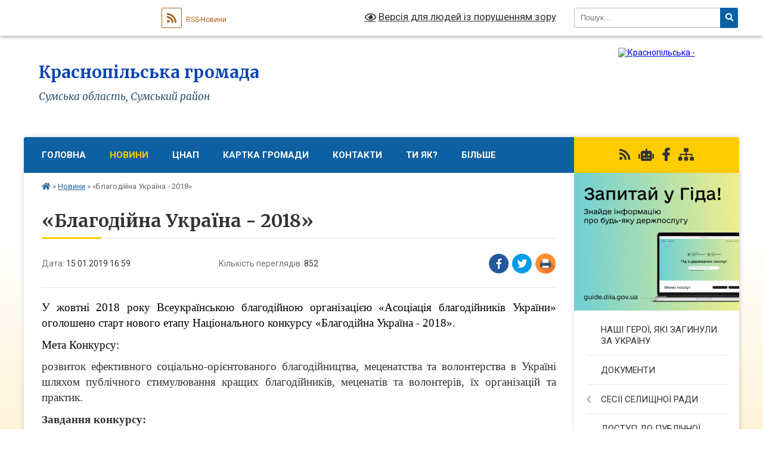

--- FILE ---
content_type: text/html; charset=UTF-8
request_url: https://krasnopilska-gromada.gov.ua/news/1547564427/
body_size: 14025
content:
<!DOCTYPE html>
<html lang="uk">
<head>
	<!--[if IE]><meta http-equiv="X-UA-Compatible" content="IE=edge"><![endif]-->
	<meta charset="utf-8">
	<meta name="viewport" content="width=device-width, initial-scale=1">
	<!--[if IE]><script>
		document.createElement('header');
		document.createElement('nav');
		document.createElement('main');
		document.createElement('section');
		document.createElement('article');
		document.createElement('aside');
		document.createElement('footer');
		document.createElement('figure');
		document.createElement('figcaption');
	</script><![endif]-->
	<title>«Благодійна Україна - 2018» | Краснопільська громада</title>
	<meta name="description" content="У жовтні 2018 року Всеукраїнською благодійною організацією &amp;laquo;Асоціація благодійників України&amp;raquo; оголошено старт нового етапу Національного конкурсу &amp;laquo;Благодійна Україна - 2018&amp;raquo;.. . Мета Конкурсу:. . розвиток ефективного ">
	<meta name="keywords" content="«Благодійна, Україна, -, 2018», |, Краснопільська, громада">

	
		<meta property="og:image" content="https://rada.info/upload/users_files/04390104/912756de3b34acabc7ee9f59de5d6008.jpg">
	<meta property="og:image:width" content="630">
	<meta property="og:image:height" content="360">
			<meta property="og:title" content="«Благодійна Україна - 2018»">
			<meta property="og:description" content="У жовтні 2018 року Всеукраїнською благодійною організацією &amp;laquo;Асоціація благодійників України&amp;raquo; оголошено старт нового етапу Національного конкурсу &amp;laquo;Благодійна Україна - 2018&amp;raquo;.">
			<meta property="og:type" content="article">
	<meta property="og:url" content="https://krasnopilska-gromada.gov.ua/news/1547564427/">
		
		<link rel="apple-touch-icon" sizes="57x57" href="https://gromada.org.ua/apple-icon-57x57.png">
	<link rel="apple-touch-icon" sizes="60x60" href="https://gromada.org.ua/apple-icon-60x60.png">
	<link rel="apple-touch-icon" sizes="72x72" href="https://gromada.org.ua/apple-icon-72x72.png">
	<link rel="apple-touch-icon" sizes="76x76" href="https://gromada.org.ua/apple-icon-76x76.png">
	<link rel="apple-touch-icon" sizes="114x114" href="https://gromada.org.ua/apple-icon-114x114.png">
	<link rel="apple-touch-icon" sizes="120x120" href="https://gromada.org.ua/apple-icon-120x120.png">
	<link rel="apple-touch-icon" sizes="144x144" href="https://gromada.org.ua/apple-icon-144x144.png">
	<link rel="apple-touch-icon" sizes="152x152" href="https://gromada.org.ua/apple-icon-152x152.png">
	<link rel="apple-touch-icon" sizes="180x180" href="https://gromada.org.ua/apple-icon-180x180.png">
	<link rel="icon" type="image/png" sizes="192x192"  href="https://gromada.org.ua/android-icon-192x192.png">
	<link rel="icon" type="image/png" sizes="32x32" href="https://gromada.org.ua/favicon-32x32.png">
	<link rel="icon" type="image/png" sizes="96x96" href="https://gromada.org.ua/favicon-96x96.png">
	<link rel="icon" type="image/png" sizes="16x16" href="https://gromada.org.ua/favicon-16x16.png">
	<link rel="manifest" href="https://gromada.org.ua/manifest.json">
	<meta name="msapplication-TileColor" content="#ffffff">
	<meta name="msapplication-TileImage" content="https://gromada.org.ua/ms-icon-144x144.png">
	<meta name="theme-color" content="#ffffff">
	
	
		<meta name="robots" content="">
	
	<link rel="preconnect" href="https://fonts.googleapis.com">
	<link rel="preconnect" href="https://fonts.gstatic.com" crossorigin>
	<link href="https://fonts.googleapis.com/css?family=Merriweather:400i,700|Roboto:400,400i,700,700i&amp;subset=cyrillic-ext" rel="stylesheet">

    <link rel="preload" href="https://cdnjs.cloudflare.com/ajax/libs/font-awesome/5.9.0/css/all.min.css" as="style">
	<link rel="stylesheet" href="https://cdnjs.cloudflare.com/ajax/libs/font-awesome/5.9.0/css/all.min.css" integrity="sha512-q3eWabyZPc1XTCmF+8/LuE1ozpg5xxn7iO89yfSOd5/oKvyqLngoNGsx8jq92Y8eXJ/IRxQbEC+FGSYxtk2oiw==" crossorigin="anonymous" referrerpolicy="no-referrer" />
	
    <link rel="preload" href="//gromada.org.ua/themes/nature/css/styles_vip.css?v=3.31" as="style">
	<link rel="stylesheet" href="//gromada.org.ua/themes/nature/css/styles_vip.css?v=3.31">
	<link rel="stylesheet" href="//gromada.org.ua/themes/nature/css/9912/theme_vip.css?v=1770037808">
	
		<!--[if lt IE 9]>
	<script src="https://oss.maxcdn.com/html5shiv/3.7.2/html5shiv.min.js"></script>
	<script src="https://oss.maxcdn.com/respond/1.4.2/respond.min.js"></script>
	<![endif]-->
	<!--[if gte IE 9]>
	<style type="text/css">
		.gradient { filter: none; }
	</style>
	<![endif]-->

</head>
<body class=" right">

	<a href="#top_menu" class="skip-link link" aria-label="Перейти до головного меню (Alt+1)" accesskey="1">Перейти до головного меню (Alt+1)</a>
	<a href="#left_menu" class="skip-link link" aria-label="Перейти до бічного меню (Alt+2)" accesskey="2">Перейти до бічного меню (Alt+2)</a>
    <a href="#main_content" class="skip-link link" aria-label="Перейти до головного вмісту (Alt+3)" accesskey="3">Перейти до текстового вмісту (Alt+3)</a>



		<div id="all_screen">

						<section class="search_menu">
				<div class="wrap">
					<div class="row">
						<div class="grid-25 fl">
							<form action="https://krasnopilska-gromada.gov.ua/search/" class="search">
								<input type="text" name="q" value="" placeholder="Пошук..." aria-label="Введіть пошукову фразу" required>
								<button type="submit" name="search" value="y" aria-label="Натисніть для здійснення пошуку"><i class="fa fa-search"></i></button>
							</form>
							<a id="alt_version_eye" href="#" title="Версія для людей із порушенням зору" onclick="return set_special('1db952bfe4a0a341b9fcbbad06946c8b188b2eec');"><i class="far fa-eye"></i></a>
						</div>
						<div class="grid-75">
							<div class="row">
								<div class="grid-25" style="padding-top: 13px;">
									<div id="google_translate_element"></div>
								</div>
								<div class="grid-25" style="padding-top: 13px;">
									<a href="https://gromada.org.ua/rss/9912/" class="rss" title="RSS-стрічка"><span><i class="fa fa-rss"></i></span> RSS-Новини</a>
								</div>
								<div class="grid-50 alt_version_block">

									<div class="alt_version">
										<a href="#" class="set_special_version" onclick="return set_special('1db952bfe4a0a341b9fcbbad06946c8b188b2eec');"><i class="far fa-eye"></i> Версія для людей із порушенням зору</a>
									</div>

								</div>
								<div class="clearfix"></div>
							</div>
						</div>
						<div class="clearfix"></div>
					</div>
				</div>
			</section>
			
			<header>
				<div class="wrap">
					<div class="row">

						<div class="grid-25 logo fl">
							<a href="https://krasnopilska-gromada.gov.ua/" id="logo">
								<img src="https://rada.info/upload/users_files/04390104/gerb/images_1.png" alt="Краснопільська - ">
							</a>
						</div>
						<div class="grid-75 title fr">
							<div class="slogan_1">Краснопільська громада</div>
							<div class="slogan_2">Сумська область, Сумський район</div>
						</div>
						<div class="clearfix"></div>

					</div>
				</div>
			</header>

			<div class="wrap">
				<section class="middle_block">

					<div class="row">
						<div class="grid-75 fr">
							<nav class="main_menu" id="top_menu">
								<ul>
																		<li class="">
										<a href="https://krasnopilska-gromada.gov.ua/main/">Головна</a>
																													</li>
																		<li class="active has-sub">
										<a href="https://krasnopilska-gromada.gov.ua/news/">Новини</a>
																				<button onclick="return show_next_level(this);" aria-label="Показати підменю"></button>
																														<ul>
																						<li>
												<a href="https://krasnopilska-gromada.gov.ua/vitannya-12-36-16-11-06-2025/">ВІТАННЯ / НАГОРОДИ</a>
																																			</li>
																						<li>
												<a href="https://krasnopilska-gromada.gov.ua/more_news/">ПОДІЇ ТА ОГОЛОШЕННЯ</a>
																																			</li>
																						<li>
												<a href="https://krasnopilska-gromada.gov.ua/informacijna-kampaniya-13-08-48-11-06-2025/">ІНФОРМАЦІЙНА КАМПАНІЯ</a>
																																			</li>
																																</ul>
																			</li>
																		<li class=" has-sub">
										<a href="https://krasnopilska-gromada.gov.ua/cnap-12-35-35-11-06-2025/">ЦНАП</a>
																				<button onclick="return show_next_level(this);" aria-label="Показати підменю"></button>
																														<ul>
																						<li>
												<a href="https://krasnopilska-gromada.gov.ua/pidsumki-roboti-19-52-19-11-06-2025/">ПІДСУМКИ РОБОТИ</a>
																																			</li>
																						<li class="has-sub">
												<a href="https://krasnopilska-gromada.gov.ua/zvernennya-gromadyan-13-35-31-17-06-2025/">ЗВЕРНЕННЯ ГРОМАДЯН</a>
																								<button onclick="return show_next_level(this);" aria-label="Показати підменю"></button>
																																				<ul>
																										<li>
														<a href="https://krasnopilska-gromada.gov.ua/garyachi-linii-13-49-00-17-06-2025/">ГАРЯЧІ ЛІНІЇ</a>
													</li>
																																						</ul>
																							</li>
																						<li class="has-sub">
												<a href="https://krasnopilska-gromada.gov.ua/derzhavna-reestraciya-13-45-22-17-06-2025/">ДЕРЖАВНА РЕЄСТРАЦІЯ</a>
																								<button onclick="return show_next_level(this);" aria-label="Показати підменю"></button>
																																				<ul>
																										<li>
														<a href="https://krasnopilska-gromada.gov.ua/tipovi-informacijni-kartki-administrativnoi-poslugi-14-48-56-17-06-2025/">ТИПОВІ ІНФОРМАЦІЙНІ КАРТКИ АДМІНІСТРАТИВНОЇ ПОСЛУГИ</a>
													</li>
																																						</ul>
																							</li>
																						<li>
												<a href="https://krasnopilska-gromada.gov.ua/ogoloshennya-13-49-21-17-06-2025/">ОГОЛОШЕННЯ</a>
																																			</li>
																																</ul>
																			</li>
																		<li class="">
										<a href="https://krasnopilska-gromada.gov.ua/structure/">Картка громади</a>
																													</li>
																		<li class="">
										<a href="https://krasnopilska-gromada.gov.ua/feedback/">Контакти</a>
																													</li>
																		<li class="">
										<a href="https://krasnopilska-gromada.gov.ua/ti-yak-08-34-23-28-06-2025/">ТИ ЯК?</a>
																													</li>
																		<li class=" has-sub">
										<a href="https://krasnopilska-gromada.gov.ua/bilshe-08-37-35-28-06-2025/">БІЛЬШЕ</a>
																				<button onclick="return show_next_level(this);" aria-label="Показати підменю"></button>
																														<ul>
																						<li>
												<a href="https://krasnopilska-gromada.gov.ua/bezoplatna-pravova-dopomoga-informue-14-15-51-29-09-2022/">БЕЗОПЛАТНА ПРАВОВА ДОПОМОГА</a>
																																			</li>
																						<li>
												<a href="https://krasnopilska-gromada.gov.ua/zahist-prav-spozhivachiv-1525434168/">ЗАХИСТ ПРАВ СПОЖИВАЧІВ</a>
																																			</li>
																						<li class="has-sub">
												<a href="https://krasnopilska-gromada.gov.ua/meshkancyam-bagatokvartirnih-budinkiv-yak-stvoriti-osbb-i-ne-tilki-14-16-01-03-04-2019/">ЯК СТВОРИТИ ОСББ І НЕ ТІЛЬКИ</a>
																								<button onclick="return show_next_level(this);" aria-label="Показати підменю"></button>
																																				<ul>
																										<li>
														<a href="https://krasnopilska-gromada.gov.ua/programa-spriyannya-stvorennju-ta-pidtrimki-diyalnosti-ob’ednan-spivvlasnikiv-bagatokvartirnih-budinkiv-osbb-na-teritorii-krasnopilskoi-selischnoi-rad/">Програма сприяння створенню та підтримки діяльності об’єднань співвласників багатоквартирних будинків (ОСББ) на території Краснопільської селищної ради на 2019-2020 роки</a>
													</li>
																										<li>
														<a href="https://krasnopilska-gromada.gov.ua/energoefektivnist-u-bagatokvartirnomu-budinku-15-26-29-03-04-2019/">Енергоефективність у багатоквартирному будинку</a>
													</li>
																										<li>
														<a href="https://krasnopilska-gromada.gov.ua/nash-budinok-—-nasha-vlasnist-15-54-31-03-04-2019/">Наш будинок — наша власність</a>
													</li>
																																						</ul>
																							</li>
																						<li>
												<a href="https://krasnopilska-gromada.gov.ua/bezbarernist-12-29-04-29-07-2025/">БЕЗБАР'ЄРНІСТЬ</a>
																																			</li>
																																</ul>
																			</li>
																										</ul>

								<button class="menu-button" id="open-button" tabindex="-1"><i class="fas fa-bars"></i> Меню сайту</button>

							</nav>
							<div class="clearfix"></div>

														<section class="bread_crumbs">
								<div xmlns:v="http://rdf.data-vocabulary.org/#"><a href="https://krasnopilska-gromada.gov.ua/" title="Головна сторінка"><i class="fas fa-home"></i></a> &raquo; <a href="https://krasnopilska-gromada.gov.ua/news/" aria-current="page">Новини</a>  &raquo; <span>«Благодійна Україна - 2018»</span></div>
							</section>
							
							<main id="main_content">

																											<h1>«Благодійна Україна - 2018»</h1>


<div class="row">
	<div class="grid-30 one_news_date">
		Дата: <span>15.01.2019 16:59</span>
	</div>
	<div class="grid-30 one_news_count">
		Кількість переглядів: <span>852</span>
	</div>
		<div class="grid-30 one_news_socials">
		<button class="social_share" data-type="fb" aria-label="Поширити у Фейсбук"><img src="//gromada.org.ua/themes/nature/img/share/fb.png" alt="Іконака Фейсбук"></button>
		<button class="social_share" data-type="tw" aria-label="Поширити у Твітер"><img src="//gromada.org.ua/themes/nature/img/share/tw.png" alt="Іконка Твітер"></button>
		<button class="print_btn" onclick="window.print();" aria-label="Надрукувати"><img src="//gromada.org.ua/themes/nature/img/share/print.png" alt="Іконка принтеру"></button>
	</div>
		<div class="clearfix"></div>
</div>

<hr>

<p style="margin:0cm 0cm 8pt; text-align:justify"><span style="font-size:14pt"><span style="line-height:normal"><span style="font-family:&quot;Times New Roman&quot;,&quot;serif&quot;"><span style="color:black">У жовтні 2018 року Всеукраїнською благодійною організацією &laquo;Асоціація благодійників України&raquo; оголошено старт нового етапу Національного конкурсу &laquo;Благодійна Україна - 2018&raquo;.</span></span></span></span></p>

<p align="left" style="text-align:left; margin:0cm 0cm 8pt"><span style="font-size:14pt"><span style="line-height:normal"><span style="font-family:&quot;Times New Roman&quot;,&quot;serif&quot;"><span style="color:black">Мета Конкурсу:</span></span></span></span></p>

<p style="margin-top:12.0pt; margin-right:0cm; margin-bottom:.0001pt; margin-left:0cm; margin:0cm 0cm 8pt; text-align:justify"><span style="font-size:14pt"><span style="line-height:normal"><span style="font-family:&quot;Times New Roman&quot;,&quot;serif&quot;">розвиток ефективного соціально-орієнтованого благодійництва, меценатства та волонтерства в Україні шляхом публічного стимулювання кращих благодійників, меценатів та волонтерів, їх організацій та практик.</span></span></span></p>

<p style="margin-top:12.0pt; margin-right:0cm; margin-bottom:.0001pt; margin-left:0cm; margin:0cm 0cm 8pt; text-align:justify"><span style="font-size:14pt"><span style="line-height:normal"><span style="font-family:&quot;Times New Roman&quot;,&quot;serif&quot;"><b>Завдання конкурсу:</b></span></span></span></p>

<p style="margin-top:12.0pt; margin-right:0cm; margin-bottom:.0001pt; margin-left:0cm; margin:0cm 0cm 8pt; text-align:justify"><span style="font-size:14pt"><span style="line-height:normal"><span style="font-family:&quot;Times New Roman&quot;,&quot;serif&quot;">популяризація благодійництва, меценатства та волонтерства, їх організацій та ефективних практик;</span></span></span></p>

<p style="margin-top:12.0pt; margin-right:0cm; margin-bottom:.0001pt; margin-left:0cm; margin:0cm 0cm 8pt; text-align:justify"><span style="font-size:14pt"><span style="line-height:normal"><span style="font-family:&quot;Times New Roman&quot;,&quot;serif&quot;">відзначення кращих благодійників, меценатів та волонтерів, їх організацій та ефективних практик, інших колективів та організацій, які реалізували значні благодійні проекти та акції в Україні упродовж звітного року;</span></span></span></p>

<p style="margin-top:12.0pt; margin-right:0cm; margin-bottom:.0001pt; margin-left:0cm; margin:0cm 0cm 8pt; text-align:justify"><span style="font-size:14pt"><span style="line-height:normal"><span style="font-family:&quot;Times New Roman&quot;,&quot;serif&quot;">інформування суспільства про кращі практики благодійної діяльності;</span></span></span></p>

<p style="margin-top:12.0pt; margin-right:0cm; margin-bottom:.0001pt; margin-left:0cm; margin:0cm 0cm 8pt; text-align:justify"><span style="font-size:14pt"><span style="line-height:normal"><span style="font-family:&quot;Times New Roman&quot;,&quot;serif&quot;">популяризація та заохочення широкого кола громадян до благодійності.</span></span></span></p>

<p style="margin-top:12.0pt; margin-right:0cm; margin-bottom:.0001pt; margin-left:0cm; margin:0cm 0cm 8pt; text-align:justify"><span style="font-size:14pt"><span style="line-height:normal"><span style="font-family:&quot;Times New Roman&quot;,&quot;serif&quot;">Переможців на загальнодержавному рівні визначатимуть в 16-тьох основних, 3-ох індивідуальних та 4-ох спеціальних номінаціях.</span></span></span></p>

<p style="margin-top:12.0pt; margin-right:0cm; margin-bottom:.0001pt; margin-left:0cm; margin:0cm 0cm 8pt; text-align:justify"><span style="font-size:14pt"><span style="line-height:normal"><span style="font-family:&quot;Times New Roman&quot;,&quot;serif&quot;">Кінцевий термін подачі заявок для участі у Національному конкурсі &laquo;Благодійна Україна - 2018&raquo; 15 березня 2019 року. Церемонія нагородження традиційно відбудеться навесні 2019 року.</span></span></span></p>

<p style="margin-top:12.0pt; margin-right:0cm; margin-bottom:.0001pt; margin-left:0cm; margin:0cm 0cm 8pt; text-align:justify"><span style="font-size:14pt"><span style="line-height:normal"><span style="font-family:&quot;Times New Roman&quot;,&quot;serif&quot;">Додаткову інформацію про Конкурс (умови, критерії, порядок оцінювання) можна отримати на офіційному веб-сайті Національного конкурсу &laquo;Благодійна Україна&raquo; (<a href="http://vlada.pp.ua/goto/aHR0cDovL2JsYWdvdWtyYWluZS5vcmcvYWJvdXQuaHRtbA==/" target="_blank" rel="nofollow"><span style="color:#0066cc">http://blagoukraine.org/about.html</span></a>).</span></span></span></p>

<p style="margin:0cm 0cm 8pt; text-align:justify"><span style="font-size:14pt"><span style="line-height:normal"><span style="font-family:&quot;Times New Roman&quot;,&quot;serif&quot;"><span style="color:black">Про участь у Конкурсі прошу повідомити до 15 березня 2019 року Департамент соціального захисту населення Сумської обласної державної адміністрації на електронну адресу: <a href="mailto:socposl4@dszn.sm.gov.ua"><span style="color:#0066cc">socposl4@dszn.sm.gov.ua</span></a></span></span></span></span></p>

<p style="margin:0cm 0cm 8pt; text-align:justify">&nbsp;</p>

<p style="margin:0cm 0cm 8pt; text-align:justify"><span style="font-size:14pt"><span style="line-height:normal"><span style="font-family:&quot;Times New Roman&quot;,&quot;serif&quot;"><span style="color:black"><span style="color:#0066cc"><img alt="Фото без опису"  alt="" height="249" src="https://rada.info/upload/users_files/04390104/912756de3b34acabc7ee9f59de5d6008.jpg" width="436" /></span></span></span></span></span></p>
<div class="clearfix"></div>

<hr>



<p><a href="https://krasnopilska-gromada.gov.ua/news/" class="btn btn-grey">&laquo; повернутися</a></p>																	
							</main>
						</div>
						<div class="grid-25 fl">

							<div class="project_name">
								<a href="https://gromada.org.ua/rss/9912/" rel="nofollow" target="_blank" title="RSS-стрічка новин сайту"><i class="fas fa-rss"></i></a>
																<a href="https://krasnopilska-gromada.gov.ua/feedback/#chat_bot" title="Наша громада в смартфоні"><i class="fas fa-robot"></i></a>
																																<a href="https://www.facebook.com/KrasnopilskaOTG" rel="nofollow" target="_blank" title="Приєднуйтесь до нас у Facebook"><i class="fab fa-facebook-f"></i></a>																								<a href="https://krasnopilska-gromada.gov.ua/sitemap/" title="Мапа сайту"><i class="fas fa-sitemap"></i></a>
							</div>
							<aside class="left_sidebar">
				
																<div class="diia_guide">
									<a href="https://guide.diia.gov.ua/" rel="nofollow" target="_blank"><img src="https://gromada.org.ua/upload/diia_guide.jpg" alt="Гід державних послуг"></a>
								</div>
								
																<nav class="sidebar_menu" id="left_menu">
									<ul>
																				<li class="">
											<a href="https://krasnopilska-gromada.gov.ua/nashi-geroi-yaki-zaginuli-za-ukrainu-20-35-12-30-09-2024/">НАШІ ГЕРОЇ, ЯКІ ЗАГИНУЛИ ЗА УКРАЇНУ</a>
																																</li>
																				<li class="">
											<a href="https://krasnopilska-gromada.gov.ua/docs/">ДОКУМЕНТИ</a>
																																</li>
																				<li class=" has-sub">
											<a href="https://krasnopilska-gromada.gov.ua/sesiya-selischnoi-radi-13-45-15-26-09-2024/">СЕСІЇ СЕЛИЩНОЇ РАДИ</a>
																						<button onclick="return show_next_level(this);" aria-label="Показати підменю"></button>
																																	<i class="fa fa-chevron-right"></i>
											<ul>
																								<li class="">
													<a href="https://krasnopilska-gromada.gov.ua/48-sesiya-8-sklikannya-15-02-03-27-09-2024/">Відеофіксація</a>
																																						</li>
																								<li class="">
													<a href="https://krasnopilska-gromada.gov.ua/postijni-komisii-14-42-03-26-09-2024/">Постійні комісії</a>
																																						</li>
																								<li class="">
													<a href="https://krasnopilska-gromada.gov.ua/rezultati-poimennogo-golosuvannya-09-23-11-07-04-2025/">Результати поіменного голосування</a>
																																						</li>
																								<li class=" has-sub">
													<a href="https://krasnopilska-gromada.gov.ua/rishennya-10-24-36-21-10-2024/">Рішення</a>
																										<button onclick="return show_next_level(this);" aria-label="Показати підменю"></button>
																																							<i class="fa fa-chevron-right"></i>
													<ul>
																												<li><a href="https://krasnopilska-gromada.gov.ua/2024-10-25-05-21-10-2024/">2024 рік</a></li>
																												<li><a href="https://krasnopilska-gromada.gov.ua/2025-rik-11-50-50-04-02-2025/">2025 рік</a></li>
																												<li><a href="https://krasnopilska-gromada.gov.ua/2026-10-39-46-30-01-2026/">2026 рік</a></li>
																																									</ul>
																									</li>
																																			</ul>
																					</li>
																				<li class=" has-sub">
											<a href="https://krasnopilska-gromada.gov.ua/dostup-do-publichnoi-informacii-12-15-38-08-01-2026/">ДОСТУП ДО ПУБЛІЧНОЇ ІНФОРМАЦІЇ</a>
																						<button onclick="return show_next_level(this);" aria-label="Показати підменю"></button>
																																	<i class="fa fa-chevron-right"></i>
											<ul>
																								<li class="">
													<a href="https://krasnopilska-gromada.gov.ua/zvit-pro-vikonannya-zapitiv-na-otrimannya-publichnoi-informacii- -12-21-25-08-01-2026/">Звіт про виконання запитів на отримання публічної інформації  </a>
																																						</li>
																																			</ul>
																					</li>
																				<li class=" has-sub">
											<a href="https://krasnopilska-gromada.gov.ua/vikonavchi-organi-13-04-33-03-06-2025/">ВИКОНАВЧІ ОРГАНИ</a>
																						<button onclick="return show_next_level(this);" aria-label="Показати підменю"></button>
																																	<i class="fa fa-chevron-right"></i>
											<ul>
																								<li class="">
													<a href="https://krasnopilska-gromada.gov.ua/finansi-14-41-58-03-06-2025/">ФІНАНСИ / БЮДЖЕТ</a>
																																						</li>
																								<li class="">
													<a href="https://krasnopilska-gromada.gov.ua/komunalne-majno-14-42-31-03-06-2025/">ВІДДІЛ УПРАВЛІННЯ КОМУНАЛЬНИМ МАЙНОМ</a>
																																						</li>
																								<li class=" has-sub">
													<a href="https://krasnopilska-gromada.gov.ua/zhitlovokomunalna-sfera-14-43-08-03-06-2025/">ВІДДІЛ ЖИТЛОВО-КОМУНАЛЬНОГО  ГОСПОДАРСТВА</a>
																										<button onclick="return show_next_level(this);" aria-label="Показати підменю"></button>
																																							<i class="fa fa-chevron-right"></i>
													<ul>
																												<li><a href="https://krasnopilska-gromada.gov.ua/zhitlovokomunalne-gospodarstvo-10-51-51-23-02-2024/">Житлово-комунальне господарство</a></li>
																												<li><a href="https://krasnopilska-gromada.gov.ua/pidsumki-roboti-20-05-18-11-06-2025/">ПІДСУМКИ РОБОТИ</a></li>
																																									</ul>
																									</li>
																								<li class=" has-sub">
													<a href="https://krasnopilska-gromada.gov.ua/osvita-14-49-14-03-06-2025/">ОСВІТА</a>
																										<button onclick="return show_next_level(this);" aria-label="Показати підменю"></button>
																																							<i class="fa fa-chevron-right"></i>
													<ul>
																												<li><a href="https://krasnopilska-gromada.gov.ua/pidsumki-roboti-21-45-55-11-06-2025/">ПІДСУМКИ РОБОТИ</a></li>
																																									</ul>
																									</li>
																								<li class=" has-sub">
													<a href="https://krasnopilska-gromada.gov.ua/ekonomichnij-rozvitok-14-50-24-03-06-2025/">ЕКОНОМІЧНИЙ РОЗВИТОК</a>
																										<button onclick="return show_next_level(this);" aria-label="Показати підменю"></button>
																																							<i class="fa fa-chevron-right"></i>
													<ul>
																												<li><a href="https://krasnopilska-gromada.gov.ua/proekt-programi-ekonomichnogo-i-socialnogo-rozvitku-krasnopilskoi-selischnoi-radi-na-2023-rik-20-19-12-13-12-2022/">ПРОГРАМА ЕКОНОМІЧНОГО I СОЦІАЛЬНОГО РОЗВИТКУ КРАСНОПІЛЬСЬКОЇ СЕЛИЩНОЇ РАДИ</a></li>
																												<li><a href="https://krasnopilska-gromada.gov.ua/malij-ta-serednij-biznes-15-21-58-24-06-2025/">МАЛИЙ ТА СЕРЕДНІЙ БІЗНЕС</a></li>
																												<li><a href="https://krasnopilska-gromada.gov.ua/pidsumki-roboti-20-08-07-11-06-2025/">ПІДСУМКИ РОБОТИ</a></li>
																																									</ul>
																									</li>
																								<li class=" has-sub">
													<a href="https://krasnopilska-gromada.gov.ua/nadzvichajni-situacii-14-53-40-03-06-2025/">ЦИВІЛЬНИЙ ЗАХИСТ НАСЕЛЕННЯ / НАДЗВИЧАЙНІ СИТУАЦІЇ</a>
																										<button onclick="return show_next_level(this);" aria-label="Показати підменю"></button>
																																							<i class="fa fa-chevron-right"></i>
													<ul>
																												<li><a href="https://krasnopilska-gromada.gov.ua/evakuacijni-zahodi-12-46-39-10-06-2025/">ЕВАКУАЦІЙНІ ЗАХОДИ</a></li>
																												<li><a href="https://krasnopilska-gromada.gov.ua/pidsumki-roboti-20-03-59-11-06-2025/">ПІДСУМКИ РОБОТИ</a></li>
																																									</ul>
																									</li>
																								<li class=" has-sub">
													<a href="https://krasnopilska-gromada.gov.ua/kultura-molodbsport-turizm-22-30-22-10-06-2025/">КУЛЬТУРА, МОЛОДЬ,СПОРТ, ТУРИЗМ</a>
																										<button onclick="return show_next_level(this);" aria-label="Показати підменю"></button>
																																							<i class="fa fa-chevron-right"></i>
													<ul>
																												<li><a href="https://krasnopilska-gromada.gov.ua/novini-22-37-50-10-06-2025/">НОВИНИ</a></li>
																												<li><a href="https://krasnopilska-gromada.gov.ua/ogoloshennya-22-38-27-10-06-2025/">ОГОЛОШЕННЯ</a></li>
																												<li><a href="https://krasnopilska-gromada.gov.ua/pidsumki-roboti-21-32-36-11-06-2025/">ПІДСУМКИ РОБОТИ ВІДДІЛУ КУЛЬТУРИ, ТУРИЗМУ, МОЛОДІ ТА СПОРТУ</a></li>
																												<li><a href="https://krasnopilska-gromada.gov.ua/pidsumki-roboti-sportu-21-37-50-11-06-2025/">ПІДСУМКИ РОБОТИ СПОРТУ</a></li>
																												<li><a href="https://krasnopilska-gromada.gov.ua/molodizhna-rada-09-59-47-28-01-2026/">МОЛОДІЖНА РАДА</a></li>
																																									</ul>
																									</li>
																								<li class=" has-sub">
													<a href="https://krasnopilska-gromada.gov.ua/sluzhba-u-spravah-ditej-14-23-26-03-06-2025/">СЛУЖБА У СПРАВАХ ДІТЕЙ</a>
																										<button onclick="return show_next_level(this);" aria-label="Показати підменю"></button>
																																							<i class="fa fa-chevron-right"></i>
													<ul>
																												<li><a href="https://krasnopilska-gromada.gov.ua/novini-22-48-19-10-06-2025/">НОВИНИ</a></li>
																																									</ul>
																									</li>
																								<li class=" has-sub">
													<a href="https://krasnopilska-gromada.gov.ua/zemelni-vidnosini-14-25-06-03-06-2025/">ЗЕМЕЛЬНІ ВІДНОСИНИ</a>
																										<button onclick="return show_next_level(this);" aria-label="Показати підменю"></button>
																																							<i class="fa fa-chevron-right"></i>
													<ul>
																												<li><a href="https://krasnopilska-gromada.gov.ua/pidsumki-roboti-19-57-26-11-06-2025/">ПІДСУМКИ РОБОТИ</a></li>
																																									</ul>
																									</li>
																								<li class=" has-sub">
													<a href="https://krasnopilska-gromada.gov.ua/socialnij-zahist-14-41-09-03-06-2025/">СОЦІАЛЬНИЙ ЗАХИСТ</a>
																										<button onclick="return show_next_level(this);" aria-label="Показати підменю"></button>
																																							<i class="fa fa-chevron-right"></i>
													<ul>
																												<li><a href="https://krasnopilska-gromada.gov.ua/informaciya-dlya-gromadyan-ukraini-yaki-prozhivajut-na-timchasovo-okupovanih-teritoriyah-14-37-13-01-03-2023/">ІНФОРМАЦІЯ ДЛЯ ГРОМАДЯН УКРАЇНИ, ЯКІ ПРОЖИВАЮТЬ НА ТИМЧАСОВО ОКУПОВАНИХ ТЕРИТОРІЯХ</a></li>
																												<li><a href="https://krasnopilska-gromada.gov.ua/informaciya-dlya-veteraniv-vijni-atooos-chleniv-simej-zagiblih-pomerlih-veteraniv-vijni-atooos-09-20-44-06-03-2023/">ІНФОРМАЦІЯ ДЛЯ ВЕТЕРАНІВ ВІЙНИ АТО/ООС, ЧЛЕНІВ СІМЕЙ ЗАГИБЛИ (ПОМЕРЛИХ) ВЕТЕРАНІВ ВІЙНИАТО/ООС</a></li>
																												<li><a href="https://krasnopilska-gromada.gov.ua/protidiya-domashnomu-nasilstvu-15-55-06-16-06-2025/">ПРОТИДІЯ ДОМАШНЬОМУ НАСИЛЬСТВУ</a></li>
																												<li><a href="https://krasnopilska-gromada.gov.ua/pidsumki-roboti-19-54-41-11-06-2025/">ПІДСУМКИ РОБОТИ</a></li>
																																									</ul>
																									</li>
																								<li class="">
													<a href="https://krasnopilska-gromada.gov.ua/agropromislovij-rozvitok-14-11-13-20-06-2025/">АГРОПРОМИСЛОВИЙ РОЗВИТОК</a>
																																						</li>
																																			</ul>
																					</li>
																				<li class=" has-sub">
											<a href="https://krasnopilska-gromada.gov.ua/komunalni-pidpriemstva-ustanovi-ta-zakladi-13-22-45-03-06-2025/">КОМУНАЛЬНІ ПІДПРИЄМСТВА, УСТАНОВИ ТА ЗАКЛАДИ</a>
																						<button onclick="return show_next_level(this);" aria-label="Показати підменю"></button>
																																	<i class="fa fa-chevron-right"></i>
											<ul>
																								<li class=" has-sub">
													<a href="https://krasnopilska-gromada.gov.ua/ku-centr-nadannya-socialnih-poslug-13-25-39-03-06-2025/">КУ "ЦЕНТР НАДАННЯ СОЦІАЛЬНИХ ПОСЛУГ"</a>
																										<button onclick="return show_next_level(this);" aria-label="Показати підменю"></button>
																																							<i class="fa fa-chevron-right"></i>
													<ul>
																												<li><a href="https://krasnopilska-gromada.gov.ua/pidsumki-roboti-21-26-30-11-06-2025/">ПІДСУМКИ РОБОТИ</a></li>
																												<li><a href="https://krasnopilska-gromada.gov.ua/mobilna-brigada-komunalnoi-ustanovi-centr-nadannya-socialnih-poslug-09-10-53-01-09-2025/">МОБІЛЬНА БРИГАДА</a></li>
																																									</ul>
																									</li>
																								<li class=" has-sub">
													<a href="https://krasnopilska-gromada.gov.ua/kz-krasnopilska-publichna-biblioteka-18-20-24-11-06-2025/">КЗ «КРАСНОПІЛЬСЬКА ПУБЛІЧНА БІБЛІОТЕКА»</a>
																										<button onclick="return show_next_level(this);" aria-label="Показати підменю"></button>
																																							<i class="fa fa-chevron-right"></i>
													<ul>
																												<li><a href="https://krasnopilska-gromada.gov.ua/ogoloshennya-10-24-01-23-06-2025/">ОГОЛОШЕННЯ</a></li>
																												<li><a href="https://krasnopilska-gromada.gov.ua/pidsumki-roboti-21-30-28-11-06-2025/">ПІДСУМКИ РОБОТИ</a></li>
																																									</ul>
																									</li>
																								<li class=" has-sub">
													<a href="https://krasnopilska-gromada.gov.ua/kz-krasnopilskij-palac-kulturi-18-23-51-11-06-2025/">КЗ "КРАСНОПІЛЬСЬКИЙ ПАЛАЦ КУЛЬТУРИ"</a>
																										<button onclick="return show_next_level(this);" aria-label="Показати підменю"></button>
																																							<i class="fa fa-chevron-right"></i>
													<ul>
																												<li><a href="https://krasnopilska-gromada.gov.ua/ogoloshennya-16-05-16-17-06-2025/">ОГОЛОШЕННЯ</a></li>
																																									</ul>
																									</li>
																								<li class="">
													<a href="https://krasnopilska-gromada.gov.ua/kp-ekoservis-20-06-29-11-06-2025/">КП "ЕКОСЕРВІС"</a>
																																						</li>
																								<li class=" has-sub">
													<a href="https://krasnopilska-gromada.gov.ua/kz-krasnopilska-dityacha-muzichna-shkola-21-29-16-11-06-2025/">КЗ "КРАСНОПІЛЬСЬКА ДИТЯЧА МУЗИЧНА ШКОЛА"</a>
																										<button onclick="return show_next_level(this);" aria-label="Показати підменю"></button>
																																							<i class="fa fa-chevron-right"></i>
													<ul>
																												<li><a href="https://krasnopilska-gromada.gov.ua/pidsumki-roboti-21-29-29-11-06-2025/">ПІДСУМКИ РОБОТИ</a></li>
																												<li><a href="https://krasnopilska-gromada.gov.ua/zviti-21-42-58-11-06-2025/">ЗВІТИ</a></li>
																																									</ul>
																									</li>
																																			</ul>
																					</li>
																				<li class=" has-sub">
											<a href="https://krasnopilska-gromada.gov.ua/korisna-informaciya-dlya-vpo-11-15-57-28-08-2023/">КОРИСНА ІНФОРМАЦІЯ ВПО</a>
																						<button onclick="return show_next_level(this);" aria-label="Показати підменю"></button>
																																	<i class="fa fa-chevron-right"></i>
											<ul>
																								<li class="">
													<a href="https://krasnopilska-gromada.gov.ua/perelik-misc-kompaktnogo-prozhivannya-ta-budinkiv-16-44-12-07-06-2025/">ПЕРЕЛІК МІСЦЬ КОМПАКТНОГО ПРОЖИВАННЯ ТА БУДИНКІВ</a>
																																						</li>
																								<li class="">
													<a href="https://krasnopilska-gromada.gov.ua/informaciya-pro-pracevlashtuvannya-dlya-vpo-11-55-33-24-07-2025/">ІНФОРМАЦІЯ ПРО ПРАЦЕВЛАШТУВАННЯ ДЛЯ ВПО</a>
																																						</li>
																								<li class="">
													<a href="https://krasnopilska-gromada.gov.ua/blagodijni-fondi-organizacii-12-22-14-24-07-2025/">ЦЕНТРИ ОТРИМАННЯ МЕДОЧНОЇ Й ГУМАНІТАРНОЇ ДОПОМОГИ, СОЦІАЛЬНИХ ВИПЛАТ, РЕЄСТРАЦІЇ ВПО ТА ІНШІ АДМІНІСТРАТИВНІ ПОСЛУГИ</a>
																																						</li>
																								<li class="">
													<a href="https://krasnopilska-gromada.gov.ua/vlashtuvannya-ditej-u-zzo-ta-zdo-15-01-35-24-07-2025/">ВЛАШТУВАННЯ ДІТЕЙ У ЗЗО ТА  ЗДО</a>
																																						</li>
																								<li class="">
													<a href="https://krasnopilska-gromada.gov.ua/psihologichna-dopomoga-dlya-vpo-15-03-29-24-07-2025/">ПСИХОЛОГІЧНА ДОПОМОГА ДЛЯ ВПО</a>
																																						</li>
																																			</ul>
																					</li>
																				<li class="">
											<a href="https://krasnopilska-gromada.gov.ua/regulyatorna-diyalnist-14-21-33-20-12-2022/">РЕГУЛЯТОРНА ДІЯЛЬНІСТЬ</a>
																																</li>
																				<li class="">
											<a href="https://krasnopilska-gromada.gov.ua/rishennya-pro-perejmenuvannya-vulic-ta-provulkiv-na-teritorii-naselenih-punktiv-krasnopilskoi-selischnoi-radi-14-38-48-21-11-2022/">РІШЕННЯ ПРО ПЕРЕЙМЕНУВАННЯ ВУЛИЦЬ ТА ПРОВУЛКІВ НА ТЕРИТОРІЇ НАСЕЛЕНИХ ПУНКТІВ КРАСНОПІЛЬСЬКОЇ СЕЛИЩНОЇ РАДИ</a>
																																</li>
																				<li class=" has-sub">
											<a href="https://krasnopilska-gromada.gov.ua/poperedzhennya-viniknennya-nadzvichajnih-situacij-08-26-49-20-03-2020/">ПОПЕРЕДЖЕННЯ ВИНИКНЕННЯ НАДЗВИЧАЙНИХ СИТУАЦІЙ</a>
																						<button onclick="return show_next_level(this);" aria-label="Показати підменю"></button>
																																	<i class="fa fa-chevron-right"></i>
											<ul>
																								<li class="">
													<a href="https://krasnopilska-gromada.gov.ua/normativnopravovi-akti-12-52-37-23-02-2022/">НОРМАТИВНО-ПРАВОВІ АКТИ</a>
																																						</li>
																								<li class="">
													<a href="https://krasnopilska-gromada.gov.ua/perelik-zahisnih-sporud-na-teritorii-krasnopilskoi-selischnoi-radi-11-12-44-12-06-2023/">ПЕРЕЛІК ЗАХИСНИХ СПОРУД НА ТЕРИТОРІЇ КРАСНОПІЛЬСЬКОЇ СЕЛИЩНОЇ РАДИ</a>
																																						</li>
																								<li class="">
													<a href="https://krasnopilska-gromada.gov.ua/miscya-roztashuvannya-stacionarnih-punktiv-obigrivu-naselennya-na-teritorii-krasnopilskoi-selischnoi-radi-sumskoi-oblasti-12-18-35-14-01-2021/">МІСЦЯ РОЗТАШУВАННЯ СТАЦІОНАРНИХ ПУНКТІВ ОБІГРІВУ</a>
																																						</li>
																																			</ul>
																					</li>
																				<li class=" has-sub">
											<a href="https://krasnopilska-gromada.gov.ua/sport-v-gromadi-08-49-25-28-12-2018/">СПОРТ В ГРОМАДІ</a>
																						<button onclick="return show_next_level(this);" aria-label="Показати підменю"></button>
																																	<i class="fa fa-chevron-right"></i>
											<ul>
																								<li class="">
													<a href="https://krasnopilska-gromada.gov.ua/sportivna-infrastruktura-10-17-05-28-12-2018/">Спортивна інфраструктура</a>
																																						</li>
																								<li class="">
													<a href="https://krasnopilska-gromada.gov.ua/sportivne-zhittya-gromadi-10-17-27-28-12-2018/">Спортивне життя громади</a>
																																						</li>
																																			</ul>
																					</li>
																				<li class="">
											<a href="https://krasnopilska-gromada.gov.ua/photo/">ФОТОГАЛЕРЕЯ</a>
																																</li>
																				<li class="">
											<a href="https://krasnopilska-gromada.gov.ua/reestr-galuzevih-mizhgaluzevih-teritorialnih-ugod-kolektivnih-dogovoriv-zmin-i-dopovnen-do-nih-14-48-09-03-05-2023/">РЕЄСТР ГАЛУЗЕВИХ (МІЖГАЛУЗЕВИХ), ТЕРИТОРІАЛЬНИХ УГОД, КОЛЕКТИВНИХ ДОГОВОРІВ, ЗМІН І ДОПОВНЕНЬ ДО НИХ</a>
																																</li>
																				<li class=" has-sub">
											<a href="https://krasnopilska-gromada.gov.ua/evidnovlennya-08-48-05-15-08-2025/">єВІДНОВЛЕННЯ</a>
																						<button onclick="return show_next_level(this);" aria-label="Показати підменю"></button>
																																	<i class="fa fa-chevron-right"></i>
											<ul>
																								<li class="">
													<a href="https://krasnopilska-gromada.gov.ua/komisiya-z-rozglyadu-pitan-schodo-nadannya-kompensacii-za-poshkodzheni-ob’ekti-neruhomogo-majna-08-50-26-15-08-2025/">КОМІСІЯ З РОЗГЛЯДУ ПИТАНЬ ЩОДО НАДАННЯ КОМПЕНСАЦІЇ ЗА ПОШКОДЖЕНІ ОБ’ЄКТИ НЕРУХОМОГО МАЙНА</a>
																																						</li>
																								<li class="">
													<a href="https://krasnopilska-gromada.gov.ua/komisiya-z-rozglyadu-pitan-schodo-nadannya-kompensacii-za-znischeni-ob’ekti-neruhomogo-majna-08-50-56-15-08-2025/">КОМІСІЯ З РОЗГЛЯДУ ПИТАНЬ ЩОДО НАДАННЯ КОМПЕНСАЦІЇ ЗА ЗНИЩЕНІ ОБ’ЄКТИ НЕРУХОМОГО МАЙНА</a>
																																						</li>
																																			</ul>
																					</li>
																				<li class="">
											<a href="https://krasnopilska-gromada.gov.ua/nacionalnopatriotichne-vihovannya-14-47-55-23-06-2025/">НАЦІОНАЛЬНО-ПАТРІОТИЧНЕ ВИХОВАННЯ</a>
																																</li>
																													</ul>
								</nav>

																	<div class="petition_block">

	<div class="petition_title">Публічні закупівлі</div>

		<p><a href="https://krasnopilska-gromada.gov.ua/prozorro/" title="Публічні закупівлі в Прозорро"><img src="//gromada.org.ua/themes/nature/img/prozorro_logo.png?v=2025" alt="Логотип Prozorro"></a></p>
	
	
	
</div>																
																	<div class="petition_block">
	
	<div class="petition_title">Особистий кабінет користувача</div>

		<div class="alert alert-warning">
		Ви не авторизовані. Для того, щоб мати змогу створювати або підтримувати петиції<br>
		<a href="#auth_petition" class="open-popup add_petition btn btn-yellow btn-small btn-block" style="margin-top: 10px;"><i class="fa fa-user"></i> авторизуйтесь</a>
	</div>
		
			<div class="petition_title">Система петицій</div>
		
					<div class="none_petition">Немає петицій, за які можна голосувати</div>
						
		
	
</div>
								
								
								
								
																<div id="banner_block">

									<p><a rel="nofollow" href="http://www.president.gov.ua/"><img alt="Фото без опису" src="https://rada.info/upload/users_files/04390104/cbc1b553a4036831b6f2a4be61253140.jpg" style="width: 190px; height: 99px;" /></a></p>

<p><a rel="nofollow" href="https://www.rada.gov.ua/"><img alt="Фото без опису" src="https://rada.info/upload/users_files/04390104/4b28be2b67f2b603c32fe92a4363d499.jpg" style="width: 190px; height: 99px;" /></a></p>

<p><a rel="nofollow" href="https://www.kmu.gov.ua/"><img alt="Фото без опису" src="https://rada.info/upload/users_files/04390104/96197f2b65525d39ebe13d2673552ecc.jpg" style="width: 190px; height: 99px;" /></a></p>

<p><span style="font-size:8px;"><a rel="nofollow" href="https://osv.krasnopilska-gromada.gov.ua/"><img alt="Фото без опису" src="https://rada.info/upload/users_files/04390104/c596edf87b9b1074b47facc596301b39.jpg" style="width: 300px; height: 58px;" /></a></span></p>

<p><a rel="nofollow" href="https://kras-centr.pmsd.org.ua/"><img alt="Фото без опису" src="https://rada.info/upload/users_files/04390104/d0bf096ac74f42937030315f67c1a8b5.jpg" style="width: 350px; height: 100px;" /></a></p>

<p><a rel="nofollow" href="https://krasnop.crl.net.ua/"><img alt="Фото без опису" src="https://rada.info/upload/users_files/04390104/1504d9a13b893f33a079b2deb110c71d.jpg" style="width: 330px; height: 137px;" /></a></p>

<p><a rel="nofollow" href="https://www.facebook.com/KrasnopilskaOTG/" target="_blank"><img alt="Фото без опису" src="https://rada.info/upload/users_files/04390104/4faafc9f0842bd96fd86233f18b3b3fe.jpeg" style="width: 355px; height: 142px;" /></a></p>

<p><img alt="Фото без опису" src="https://rada.info/upload/users_files/04390104/79aa929aeca80a07269b73ea704647ed.jpg" style="width: 2363px; height: 1182px;" /></p>

<p><a rel="nofollow" href="https://www.auc.org.ua/" target=""><img alt="Фото без опису" src="https://rada.info/upload/users_files/04390104/0bd5910f1ed966d5d7412f6bcc2149be.png" style="width: 190px; height: 112px;" /></a></p>

<p><a rel="nofollow" href="https://atu.net.ua/"><img alt="Фото без опису" src="https://rada.info/upload/users_files/04390104/dcd767d4b6c5fd7a869dbd618d0c48b7.jpg" style="width: 250px; height: 166px;" /></a></p>

<p><a rel="nofollow" href="https://legalaid.gov.ua/"><img alt="Фото без опису" src="https://rada.info/upload/users_files/04390104/5a57b25f0debb4daed3317a38da2accf.png" style="width: 316px; height: 124px;" /></a>&nbsp; &nbsp; &nbsp; &nbsp; &nbsp; &nbsp; &nbsp; &nbsp; &nbsp; &nbsp; &nbsp; &nbsp; &nbsp; &nbsp; &nbsp; &nbsp; &nbsp; &nbsp; &nbsp; &nbsp; &nbsp; &nbsp; &nbsp; &nbsp; &nbsp; &nbsp; &nbsp; &nbsp; &nbsp; &nbsp; &nbsp; &nbsp; &nbsp; &nbsp; &nbsp; &nbsp; &nbsp; &nbsp; &nbsp; &nbsp; &nbsp; &nbsp; &nbsp; &nbsp; &nbsp; &nbsp; &nbsp; &nbsp; &nbsp; &nbsp; &nbsp; &nbsp; &nbsp; &nbsp;&nbsp;<a rel="nofollow" href="https://sites.google.com/view/programa-vidnovidim-ukr"><img alt="Фото без опису" src="https://rada.info/upload/users_files/04390104/2fe2374c52e05d03348b317c80eccede.jpg" style="width: 353px; height: 143px;" /></a></p>

<p><a rel="nofollow" href="https://howareu.com/." target="_blank"><img alt="Ментальне здоров'я " src="https://rada.info/upload/users_files/04390104/73b0e5070e92956df977061ddc51fb82.jpg" /></a></p>
									<div class="clearfix"></div>

									<div id="SinoptikInformer" style="width:241px;" class="SinoptikInformer type1c1"><div class="siHeader"><div class="siLh"><div class="siMh"><a onmousedown="siClickCount();" class="siLogo" rel="nofollow" href="https://ua.sinoptik.ua/" target="_blank" title="Погода"> </a>Погода <span id="siHeader"></span></div></div></div><div class="siBody"><a onmousedown="siClickCount();" rel="nofollow" href="https://ua.sinoptik.ua/погода-краснопілля-303012448" title="Погода у Краснопіллі" target="_blank"><div class="siCity"><div class="siCityName"><span>Краснопілля</span></div><div id="siCont0" class="siBodyContent"><div class="siLeft"><div class="siTerm"></div><div class="siT" id="siT0"></div><div id="weatherIco0"></div></div><div class="siInf"><p>вологість: <span id="vl0"></span></p><p>тиск: <span id="dav0"></span></p><p>вітер: <span id="wind0"></span></p></div></div></div></a><div class="siLinks">Погода на 10 днів від <a rel="nofollow" href="https://ua.sinoptik.ua/погода-краснопілля-303012448/10-днів" title="Погода на 10 днів" target="_blank" onmousedown="siClickCount();">sinoptik.ua</a></div></div><div class="siFooter"><div class="siLf"><div class="siMf"></div></div></div></div><script type="text/javascript" charset="UTF-8" src="//sinoptik.ua/informers_js.php?title=4&wind=3&cities=303012448&lang=ua"></script>

<A rel="nofollow" href="https://www.dilovamova.com/"><IMG width=250 height=312 border=0 alt="Українське ділове мовлення. Календар свят" title="Українське ділове мовлення. Календар свят" src="https://www.dilovamova.com/images/wpi.cache/informer/informer_250.png"></A>
									<div class="clearfix"></div>

								</div>
								
							</aside>
						</div>
						<div class="clearfix"></div>
					</div>

					
				</section>

			</div>

			<section class="footer_block">
				<div class="mountains">
				<div class="wrap">
					<div class="other_projects">
						<a href="https://gromada.org.ua/" target="_blank" rel="nofollow"><img src="https://rada.info/upload/footer_banner/b_gromada_new.png" alt="Веб-сайти для громад України - GROMADA.ORG.UA"></a>
						<a href="https://rda.org.ua/" target="_blank" rel="nofollow"><img src="https://rada.info/upload/footer_banner/b_rda_new.png" alt="Веб-сайти для районних державних адміністрацій України - RDA.ORG.UA"></a>
						<a href="https://rayrada.org.ua/" target="_blank" rel="nofollow"><img src="https://rada.info/upload/footer_banner/b_rayrada_new.png" alt="Веб-сайти для районних рад України - RAYRADA.ORG.UA"></a>
						<a href="https://osv.org.ua/" target="_blank" rel="nofollow"><img src="https://rada.info/upload/footer_banner/b_osvita_new.png?v=1" alt="Веб-сайти для відділів освіти та освітніх закладів - OSV.ORG.UA"></a>
						<a href="https://gromada.online/" target="_blank" rel="nofollow"><img src="https://rada.info/upload/footer_banner/b_other_new.png" alt="Розробка офіційних сайтів державним організаціям"></a>
					</div>
					<div class="under_footer">
						Краснопільська громада - 2017-2026 &copy; Весь контент доступний за ліцензією <a href="https://creativecommons.org/licenses/by/4.0/deed.uk" target="_blank" rel="nofollow">Creative Commons Attribution 4.0 International License</a>, якщо не зазначено інше.
					</div>
				</div>
				</div>
			</section>

			<footer>
				<div class="wrap">
					<div class="row">
						<div class="grid-25 socials">
							<a href="https://gromada.org.ua/rss/9912/" rel="nofollow" target="_blank" title="RSS-стрічка"><i class="fas fa-rss"></i></a>
														<a href="https://krasnopilska-gromada.gov.ua/feedback/#chat_bot" title="Наша громада в смартфоні" title="Чат-боти громади"><i class="fas fa-robot"></i></a>
														<i class="fab fa-twitter"></i>							<i class="fab fa-instagram"></i>							<a href="https://www.facebook.com/KrasnopilskaOTG" rel="nofollow" target="_blank" title="Ми у Фейсбук"><i class="fab fa-facebook-f"></i></a>							<i class="fab fa-youtube"></i>							<i class="fab fa-telegram"></i>						</div>
						<div class="grid-25 admin_auth_block">
														<a href="#auth_block" class="open-popup"><i class="fa fa-lock"></i> Вхід для <u>адміністратора</u></a>
													</div>
						<div class="grid-25">
							<div class="school_ban">
								<div class="row">
									<div class="grid-50" style="text-align: right;"><a href="https://gromada.org.ua/" target="_blank" rel="nofollow"><img src="//gromada.org.ua/gromada_orgua_88x31.png" alt="Gromada.org.ua - веб сайти діючих громад України"></a></div>
									<div class="grid-50 last"><a href="#get_gromada_ban" class="open-popup get_gromada_ban">Показати код для<br><u>вставки на сайт</u></a></div>
									<div class="clearfix"></div>
								</div>
							</div>
						</div>
						<div class="grid-25 developers">
							Розробка порталу: <br>
							<a href="https://vlada.ua/propozytsiyi/propozitsiya-gromadam/" target="_blank">&laquo;Vlada.ua&raquo;&trade;</a>
						</div>
						<div class="clearfix"></div>
					</div>
				</div>
			</footer>

		</div>




<script type="text/javascript" src="//gromada.org.ua/themes/nature/js/jquery-3.6.0.min.js"></script>
<script type="text/javascript" src="//gromada.org.ua/themes/nature/js/jquery-migrate-3.3.2.min.js"></script>
<script type="text/javascript" src="//gromada.org.ua/themes/nature/js/flickity.pkgd.min.js"></script>
<script type="text/javascript" src="//gromada.org.ua/themes/nature/js/flickity-imagesloaded.js"></script>
<script type="text/javascript">
	$(document).ready(function(){
		$(".main-carousel .carousel-cell.not_first").css("display", "block");
	});
</script>
<script type="text/javascript" src="//gromada.org.ua/themes/nature/js/icheck.min.js"></script>
<script type="text/javascript" src="//gromada.org.ua/themes/nature/js/superfish.min.js?v=2"></script>



<script type="text/javascript" src="//gromada.org.ua/themes/nature/js/functions_unpack.js?v=2.34"></script>
<script type="text/javascript" src="//gromada.org.ua/themes/nature/js/hoverIntent.js"></script>
<script type="text/javascript" src="//gromada.org.ua/themes/nature/js/jquery.magnific-popup.min.js"></script>
<script type="text/javascript" src="//gromada.org.ua/themes/nature/js/jquery.mask.min.js"></script>


	

<script type="text/javascript" src="//translate.google.com/translate_a/element.js?cb=googleTranslateElementInit"></script>
<script type="text/javascript">
	function googleTranslateElementInit() {
		new google.translate.TranslateElement({
			pageLanguage: 'uk',
			includedLanguages: 'de,en,es,fr,pl,ro,bg,hu,da,lt',
			layout: google.translate.TranslateElement.InlineLayout.SIMPLE,
			gaTrack: true,
			gaId: 'UA-71656986-1'
		}, 'google_translate_element');
	}
</script>

<script>
  (function(i,s,o,g,r,a,m){i["GoogleAnalyticsObject"]=r;i[r]=i[r]||function(){
  (i[r].q=i[r].q||[]).push(arguments)},i[r].l=1*new Date();a=s.createElement(o),
  m=s.getElementsByTagName(o)[0];a.async=1;a.src=g;m.parentNode.insertBefore(a,m)
  })(window,document,"script","//www.google-analytics.com/analytics.js","ga");

  ga("create", "UA-71656986-1", "auto");
  ga("send", "pageview");

</script>

<script async
src="https://www.googletagmanager.com/gtag/js?id=UA-71656986-2"></script>
<script>
   window.dataLayer = window.dataLayer || [];
   function gtag(){dataLayer.push(arguments);}
   gtag("js", new Date());

   gtag("config", "UA-71656986-2");
</script>





<div style="display: none;">
								<div id="get_gromada_ban" class="dialog-popup s">
    <h4>Код для вставки на сайт</h4>
    <div class="form-group">
        <img src="//gromada.org.ua/gromada_orgua_88x31.png">
    </div>
    <div class="form-group">
        <textarea id="informer_area" class="form-control"><a href="https://gromada.org.ua/" target="_blank"><img src="https://gromada.org.ua/gromada_orgua_88x31.png" alt="Gromada.org.ua - веб сайти діючих громад України" /></a></textarea>
    </div>
</div>			<div id="auth_block" class="dialog-popup s">

    <h4>Вхід для адміністратора</h4>
    <form action="//gromada.org.ua/n/actions/" method="post">

		
        
        <div class="form-group">
            <label class="control-label" for="login">Логін: <span>*</span></label>
            <input type="text" class="form-control" name="login" id="login" value="" required>
        </div>
        <div class="form-group">
            <label class="control-label" for="password">Пароль: <span>*</span></label>
            <input type="password" class="form-control" name="password" id="password" value="" required>
        </div>
        <div class="form-group">
            <input type="hidden" name="object_id" value="9912">
			<input type="hidden" name="back_url" value="https://krasnopilska-gromada.gov.ua/news/1547564427/">
            <button type="submit" class="btn btn-yellow" name="pAction" value="login_as_admin_temp">Авторизуватись</button>
        </div>
		

    </form>

</div>


			
						
								<div id="email_voting" class="dialog-popup m">

    <h4>Онлайн-опитування: </h4>

    <form action="//gromada.org.ua/n/actions/" method="post" enctype="multipart/form-data">

        <div class="alert alert-warning">
            <strong>Увага!</strong> З метою уникнення фальсифікацій Ви маєте підтвердити свій голос через E-Mail
        </div>

		
        <div class="form-group">
            <label class="control-label" for="voting_email">E-Mail: <span>*</span></label>
            <input type="email" class="form-control" name="email" id="voting_email" value="" required>
        </div>

        <div class="form-group">
            <input type="hidden" name="answer_id" id="voting_anser_id" value="">
			<input type="hidden" name="back_url" value="https://krasnopilska-gromada.gov.ua/news/1547564427/">
			
            <input type="hidden" name="voting_id" value="">
            <button type="submit" name="pAction" value="get_voting" class="btn btn-yellow">Підтвердити голос</button>  <a href="#" class="btn btn-grey close-popup">Скасувати</a>
        </div>

    </form>

</div>


		<div id="result_voting" class="dialog-popup m">

    <h4>Результати опитування</h4>

    <h3 id="voting_title"></h3>

    <canvas id="voting_diagram"></canvas>
    <div id="voting_results"></div>

    <div class="form-group">
        <a href="#voting" class="open-popup btn btn-yellow"><i class="far fa-list-alt"></i> Всі опитування</a>
    </div>

</div>		
												<div id="voting_confirmed" class="dialog-popup s">

    <h4>Дякуємо!</h4>

    <div class="alert alert-success">Ваш голос було зараховано</div>

</div>


		
								<div id="auth_petition" class="dialog-popup s">

    <h4>Авторизація в системі електронних петицій</h4>
    <form action="//gromada.org.ua/n/actions/" method="post">

		
        
        <div class="form-group">
            <label class="control-label" for="petition_login">Email: <span>*</span></label>
            <input type="email" class="form-control" name="petition_login" id="petition_login" value="" autocomplete="off" required>
        </div>
        <div class="form-group">
            <label class="control-label" for="petition_password">Пароль: <span>*</span></label>
            <input type="password" class="form-control" name="petition_password" id="petition_password" value="" autocomplete="off" required>
        </div>
        <div class="form-group">
            <input type="hidden" name="gromada_id" value="9912">
			<input type="hidden" name="back_url" value="https://krasnopilska-gromada.gov.ua/news/1547564427/">
			
            <input type="hidden" name="petition_id" value="">
            <button type="submit" class="btn btn-yellow" name="pAction" value="login_as_petition">Авторизуватись</button>
        </div>
					<div class="form-group" style="text-align: center;">
				Забулись пароль? <a class="open-popup" href="#forgot_password">Система відновлення пароля</a>
			</div>
			<div class="form-group" style="text-align: center;">
				Ще не зареєстровані? <a class="open-popup" href="#reg_petition">Реєстрація</a>
			</div>
		
    </form>

</div>


							<div id="reg_petition" class="dialog-popup">

    <h4>Реєстрація в системі електронних петицій</h4>
	
	<div class="alert alert-danger">
		<p>Зареєструватись можна буде лише після того, як громада підключить на сайт систему електронної ідентифікації. Наразі очікуємо підключення до ID.gov.ua. Вибачте за тимчасові незручності</p>
	</div>
	
    	
	<p>Вже зареєстровані? <a class="open-popup" href="#auth_petition">Увійти</a></p>

</div>


				<div id="forgot_password" class="dialog-popup s">

    <h4>Відновлення забутого пароля</h4>
    <form action="//gromada.org.ua/n/actions/" method="post">

		
        
        <div class="form-group">
            <input type="email" class="form-control" name="forgot_email" value="" placeholder="Email зареєстрованого користувача" required>
        </div>	
		
        <div class="form-group">
			<img id="forgot_img_captcha" src="//gromada.org.ua/upload/pre_captcha.png">
		</div>
		
        <div class="form-group">
            <label class="control-label" for="forgot_captcha">Результат арифм. дії: <span>*</span></label>
            <input type="text" class="form-control" name="forgot_captcha" id="forgot_captcha" value="" style="max-width: 120px; margin: 0 auto;" required>
        </div>
        <div class="form-group">
            <input type="hidden" name="gromada_id" value="9912">
			<input type="hidden" name="captcha_code" id="forgot_captcha_code" value="8e346e35d855094751fd18082e2992d4">
			
            <button type="submit" class="btn btn-yellow" name="pAction" value="forgot_password_from_gromada">Відновити пароль</button>
        </div>
        <div class="form-group" style="text-align: center;">
			Згадали авторизаційні дані? <a class="open-popup" href="#auth_petition">Авторизуйтесь</a>
		</div>

    </form>

</div>

<script type="text/javascript">
    $(document).ready(function() {
        
		$("#forgot_img_captcha").on("click", function() {
			var captcha_code = $("#forgot_captcha_code").val();
			var current_url = document.location.protocol +"//"+ document.location.hostname + document.location.pathname;
			$("#forgot_img_captcha").attr("src", "https://vlada.ua/ajax/?gAction=get_captcha_code&cc="+captcha_code+"&cu="+current_url+"&"+Math.random());
			return false;
		});
		
		
						
		
    });
</script>							
																																						
	</div>
</body>
</html>